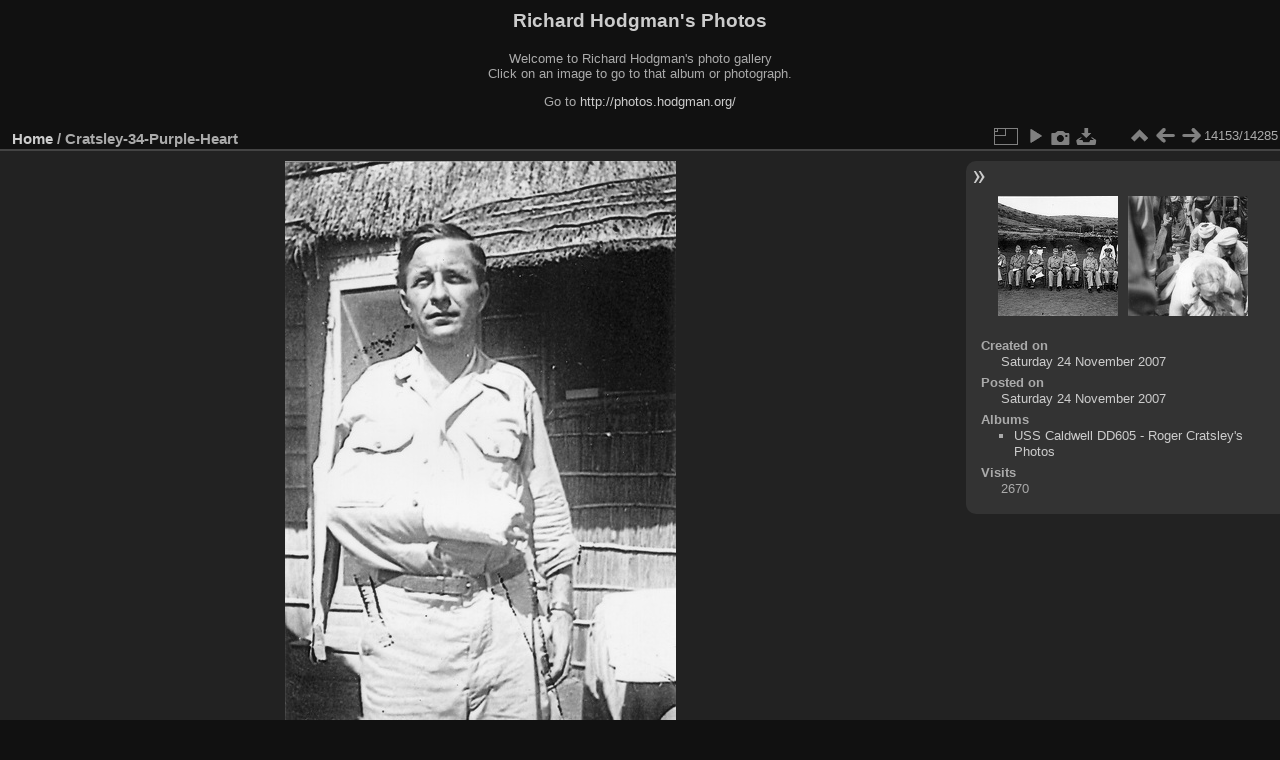

--- FILE ---
content_type: text/html; charset=utf-8
request_url: https://photos.hodgman.org/piwigo/picture.php?/3581
body_size: 3021
content:
<!DOCTYPE html>
<html lang="en" dir="ltr">
<head>
<meta charset="utf-8">
<meta name="generator" content="Piwigo (aka PWG), see piwigo.org">

 
<meta name="description" content="Cratsley-34-Purple-Heart - Cratsley-34-Purple-Heart.jpg">

<title>Cratsley-34-Purple-Heart | Richard Hodgman's Photos</title>
<link rel="shortcut icon" type="image/x-icon" href="themes/default/icon/favicon.ico">

<link rel="start" title="Home" href="/piwigo/" >
<link rel="search" title="Search" href="search.php" >

<link rel="first" title="First" href="picture.php?/8482/categories" ><link rel="prev" title="Previous" href="picture.php?/3580/categories" ><link rel="next" title="Next" href="picture.php?/3582/categories" ><link rel="last" title="Last" href="picture.php?/8639/categories" ><link rel="up" title="Thumbnails" href="index.php?/categories/flat/start-14080" >
<link rel="canonical" href="picture.php?/3581">

 
	<!--[if lt IE 7]>
		<link rel="stylesheet" type="text/css" href="themes/default/fix-ie5-ie6.css">
	<![endif]-->
	<!--[if IE 7]>
		<link rel="stylesheet" type="text/css" href="themes/default/fix-ie7.css">
	<![endif]-->
	

	<!--[if lt IE 8]>
		<link rel="stylesheet" type="text/css" href="themes/elegant/fix-ie7.css">
	<![endif]-->


<!-- BEGIN get_combined -->
<link rel="stylesheet" type="text/css" href="_data/combined/73haa1.css">


<!-- END get_combined -->

<!--[if lt IE 7]>
<script type="text/javascript" src="themes/default/js/pngfix.js"></script>
<![endif]-->

</head>

<body id="thePicturePage" class="section-categories image-3581 "  data-infos='{"section":"categories","image_id":"3581"}'>

<div id="the_page">


<div id="theHeader"><h1>Richard Hodgman's Photos</h1>
<p>Welcome to Richard Hodgman's photo gallery<br />
Click on an image to go to that album or photograph.</p>
<p>Go to <a href="http://photos.hodgman.org/">http://photos.hodgman.org/</a></p></div>


<div id="content">



<div id="imageHeaderBar">
	<div class="browsePath">
		<a href="/piwigo/">Home</a><span class="browsePathSeparator"> / </span><h2>Cratsley-34-Purple-Heart</h2>
	</div>
</div>

<div id="imageToolBar">
<div class="imageNumber">14153/14285</div>
<div class="navigationButtons">
<a href="index.php?/categories/flat/start-14080" title="Thumbnails" class="pwg-state-default pwg-button"><span class="pwg-icon pwg-icon-arrow-n"></span><span class="pwg-button-text">Thumbnails</span></a><a href="picture.php?/3580/categories" title="Previous : Cratsley-33-Purple-Heart" class="pwg-state-default pwg-button"><span class="pwg-icon pwg-icon-arrow-w"></span><span class="pwg-button-text">Previous</span></a><a href="picture.php?/3582/categories" title="Next : Cratsley-41-Crossing" class="pwg-state-default pwg-button pwg-button-icon-right"><span class="pwg-icon pwg-icon-arrow-e"></span><span class="pwg-button-text">Next</span></a></div>

<div class="actionButtons">
<a id="derivativeSwitchLink" title="Photo sizes" class="pwg-state-default pwg-button" rel="nofollow"><span class="pwg-icon pwg-icon-sizes"></span><span class="pwg-button-text">Photo sizes</span></a><div id="derivativeSwitchBox" class="switchBox"><div class="switchBoxTitle">Photo sizes</div><span class="switchCheck" id="derivativeChecked2small" style="visibility:hidden">&#x2714; </span><a href="javascript:changeImgSrc('_data/i/galleries/1945-DD605-USS-Caldwell/Cratsley-34-Purple-Heart-2s.jpg','2small','2small')">XXS - tiny<span class="derivativeSizeDetails"> (158 x 240)</span></a><br><span class="switchCheck" id="derivativeCheckedxsmall" style="visibility:hidden">&#x2714; </span><a href="javascript:changeImgSrc('_data/i/galleries/1945-DD605-USS-Caldwell/Cratsley-34-Purple-Heart-xs.jpg','xsmall','xsmall')">XS - extra small<span class="derivativeSizeDetails"> (213 x 324)</span></a><br><span class="switchCheck" id="derivativeCheckedsmall" style="visibility:hidden">&#x2714; </span><a href="javascript:changeImgSrc('_data/i/galleries/1945-DD605-USS-Caldwell/Cratsley-34-Purple-Heart-sm.jpg','small','small')">S - small<span class="derivativeSizeDetails"> (284 x 432)</span></a><br><span class="switchCheck" id="derivativeCheckedmedium">&#x2714; </span><a href="javascript:changeImgSrc('_data/i/galleries/1945-DD605-USS-Caldwell/Cratsley-34-Purple-Heart-me.jpg','medium','medium')">M - medium<span class="derivativeSizeDetails"> (391 x 594)</span></a><br><span class="switchCheck" id="derivativeCheckedlarge" style="visibility:hidden">&#x2714; </span><a href="javascript:changeImgSrc('_data/i/galleries/1945-DD605-USS-Caldwell/Cratsley-34-Purple-Heart-la.jpg','large','large')">L - large<span class="derivativeSizeDetails"> (498 x 756)</span></a><br><span class="switchCheck" id="derivativeCheckedxlarge" style="visibility:hidden">&#x2714; </span><a href="javascript:changeImgSrc('i.php?/galleries/1945-DD605-USS-Caldwell/Cratsley-34-Purple-Heart-xl.jpg','xlarge','xlarge')">XL - extra large<span class="derivativeSizeDetails"> (605 x 918)</span></a><br><span class="switchCheck" id="derivativeCheckedxxlarge" style="visibility:hidden">&#x2714; </span><a href="javascript:changeImgSrc('i.php?/galleries/1945-DD605-USS-Caldwell/Cratsley-34-Purple-Heart-xx.jpg','xxlarge','xxlarge')">XXL - huge<span class="derivativeSizeDetails"> (819 x 1242)</span></a><br><a href="javascript:phpWGOpenWindow('./galleries/1945-DD605-USS-Caldwell/Cratsley-34-Purple-Heart.jpg','xxx','scrollbars=yes,toolbar=no,status=no,resizable=yes')" rel="nofollow">Original</a></div>
<a href="picture.php?/3581/categories&amp;slideshow=" title="slideshow" class="pwg-state-default pwg-button" rel="nofollow"><span class="pwg-icon pwg-icon-slideshow"></span><span class="pwg-button-text">slideshow</span></a><a href="picture.php?/3581/categories&amp;metadata" title="Show file metadata" class="pwg-state-default pwg-button" rel="nofollow"><span class="pwg-icon pwg-icon-camera-info"></span><span class="pwg-button-text">Show file metadata</span></a><a id="downloadSwitchLink" href="action.php?id=3581&amp;part=e&amp;download" title="Download this file" class="pwg-state-default pwg-button" rel="nofollow"><span class="pwg-icon pwg-icon-save"></span><span class="pwg-button-text">download</span></a> </div>
</div>
<div id="theImageAndInfos">
<div id="theImage">

<img class="file-ext-jpg path-ext-jpg" src="_data/i/galleries/1945-DD605-USS-Caldwell/Cratsley-34-Purple-Heart-me.jpg"width="391" height="594" alt="Cratsley-34-Purple-Heart.jpg" id="theMainImage" usemap="#mapmedium" title="Cratsley-34-Purple-Heart - Cratsley-34-Purple-Heart.jpg">

<map name="map2small"><area shape=rect coords="0,0,39,240" href="picture.php?/3580/categories" title="Previous : Cratsley-33-Purple-Heart" alt="Cratsley-33-Purple-Heart"><area shape=rect coords="39,0,117,60" href="index.php?/categories/flat/start-14080" title="Thumbnails" alt="Thumbnails"><area shape=rect coords="118,0,158,240" href="picture.php?/3582/categories" title="Next : Cratsley-41-Crossing" alt="Cratsley-41-Crossing"></map><map name="mapxsmall"><area shape=rect coords="0,0,53,324" href="picture.php?/3580/categories" title="Previous : Cratsley-33-Purple-Heart" alt="Cratsley-33-Purple-Heart"><area shape=rect coords="53,0,158,81" href="index.php?/categories/flat/start-14080" title="Thumbnails" alt="Thumbnails"><area shape=rect coords="160,0,213,324" href="picture.php?/3582/categories" title="Next : Cratsley-41-Crossing" alt="Cratsley-41-Crossing"></map><map name="mapsmall"><area shape=rect coords="0,0,71,432" href="picture.php?/3580/categories" title="Previous : Cratsley-33-Purple-Heart" alt="Cratsley-33-Purple-Heart"><area shape=rect coords="71,0,211,108" href="index.php?/categories/flat/start-14080" title="Thumbnails" alt="Thumbnails"><area shape=rect coords="213,0,284,432" href="picture.php?/3582/categories" title="Next : Cratsley-41-Crossing" alt="Cratsley-41-Crossing"></map><map name="mapmedium"><area shape=rect coords="0,0,97,594" href="picture.php?/3580/categories" title="Previous : Cratsley-33-Purple-Heart" alt="Cratsley-33-Purple-Heart"><area shape=rect coords="97,0,291,148" href="index.php?/categories/flat/start-14080" title="Thumbnails" alt="Thumbnails"><area shape=rect coords="293,0,391,594" href="picture.php?/3582/categories" title="Next : Cratsley-41-Crossing" alt="Cratsley-41-Crossing"></map><map name="maplarge"><area shape=rect coords="0,0,124,756" href="picture.php?/3580/categories" title="Previous : Cratsley-33-Purple-Heart" alt="Cratsley-33-Purple-Heart"><area shape=rect coords="124,0,371,189" href="index.php?/categories/flat/start-14080" title="Thumbnails" alt="Thumbnails"><area shape=rect coords="374,0,498,756" href="picture.php?/3582/categories" title="Next : Cratsley-41-Crossing" alt="Cratsley-41-Crossing"></map><map name="mapxlarge"><area shape=rect coords="0,0,151,918" href="picture.php?/3580/categories" title="Previous : Cratsley-33-Purple-Heart" alt="Cratsley-33-Purple-Heart"><area shape=rect coords="151,0,451,229" href="index.php?/categories/flat/start-14080" title="Thumbnails" alt="Thumbnails"><area shape=rect coords="454,0,605,918" href="picture.php?/3582/categories" title="Next : Cratsley-41-Crossing" alt="Cratsley-41-Crossing"></map><map name="mapxxlarge"><area shape=rect coords="0,0,204,1242" href="picture.php?/3580/categories" title="Previous : Cratsley-33-Purple-Heart" alt="Cratsley-33-Purple-Heart"><area shape=rect coords="204,0,611,310" href="index.php?/categories/flat/start-14080" title="Thumbnails" alt="Thumbnails"><area shape=rect coords="615,0,819,1242" href="picture.php?/3582/categories" title="Next : Cratsley-41-Crossing" alt="Cratsley-41-Crossing"></map>


</div><div id="infoSwitcher"></div><div id="imageInfos">
	<div class="navThumbs">
			<a class="navThumb" id="linkPrev" href="picture.php?/3580/categories" title="Previous : Cratsley-33-Purple-Heart" rel="prev">
				<span class="thumbHover prevThumbHover"></span>
        <img class="" src="_data/i/galleries/1945-DD605-USS-Caldwell/Cratsley-33-Purple-Heart-sq.jpg" alt="Cratsley-33-Purple-Heart">
			</a>
			<a class="navThumb" id="linkNext" href="picture.php?/3582/categories" title="Next : Cratsley-41-Crossing" rel="next">
				<span class="thumbHover nextThumbHover"></span>
				<img class="" src="_data/i/galleries/1945-DD605-USS-Caldwell/Cratsley-41-Crossing-sq.jpg" alt="Cratsley-41-Crossing">
			</a>
	</div>

<dl id="standard" class="imageInfoTable">
<div id="datecreate" class="imageInfo"><dt>Created on</dt><dd><a href="index.php?/created-monthly-list-2007-11-24" rel="nofollow">Saturday 24 November 2007</a></dd></div><div id="datepost" class="imageInfo"><dt>Posted on</dt><dd><a href="index.php?/posted-monthly-list-2007-11-24" rel="nofollow">Saturday 24 November 2007</a></dd></div><div id="Categories" class="imageInfo"><dt>Albums</dt><dd><ul><li><a href="index.php?/category/106">USS Caldwell DD605 - Roger Cratsley's Photos</a></li></ul></dd></div><div id="Visits" class="imageInfo"><dt>Visits</dt><dd>2670</dd></div>

</dl>

</div>
</div>

<div id="comments" class="noCommentContent"><div id="commentsSwitcher"></div>
	<h3>0 comments</h3>

	<div id="pictureComments">
		<div style="clear:both"></div>
	</div>

</div>

</div>
<div id="copyright">

  Powered by	<a href="https://piwigo.org" class="Piwigo">Piwigo</a>
  
</div>
</div>
<!-- BEGIN get_combined -->
<script type="text/javascript" src="_data/combined/1rd26qh.js"></script>
<script type="text/javascript">//<![CDATA[

var p_main_menu = "on", p_pict_descr = "on", p_pict_comment = "off";
document.onkeydown = function(e){e=e||window.event;if (e.altKey) return true;var target=e.target||e.srcElement;if (target && target.type) return true;	var keyCode=e.keyCode||e.which, docElem=document.documentElement, url;switch(keyCode){case 63235: case 39: if (e.ctrlKey || docElem.scrollLeft==docElem.scrollWidth-docElem.clientWidth)url="picture.php?/3582/categories"; break;case 63234: case 37: if (e.ctrlKey || docElem.scrollLeft==0)url="picture.php?/3580/categories"; break;case 36: if (e.ctrlKey)url="picture.php?/8482/categories"; break;case 35: if (e.ctrlKey)url="picture.php?/8639/categories"; break;case 38: if (e.ctrlKey)url="index.php?/categories/flat/start-14080"; break;}if (url) {window.location=url.replace("&amp;","&"); return false;}return true;}
function changeImgSrc(url,typeSave,typeMap)
{
	var theImg = document.getElementById("theMainImage");
	if (theImg)
	{
		theImg.removeAttribute("width");theImg.removeAttribute("height");
		theImg.src = url;
		theImg.useMap = "#map"+typeMap;
	}
	jQuery('#derivativeSwitchBox .switchCheck').css('visibility','hidden');
	jQuery('#derivativeChecked'+typeMap).css('visibility','visible');
	document.cookie = 'picture_deriv='+typeSave+';path=/piwigo/';
}
(window.SwitchBox=window.SwitchBox||[]).push("#derivativeSwitchLink", "#derivativeSwitchBox");
//]]></script>
<script type="text/javascript">
(function() {
var s,after = document.getElementsByTagName('script')[document.getElementsByTagName('script').length-1];
s=document.createElement('script'); s.type='text/javascript'; s.async=true; s.src='_data/combined/18cszs3.js';
after = after.parentNode.insertBefore(s, after);
})();
</script>
<!-- END get_combined -->

</body>
</html>